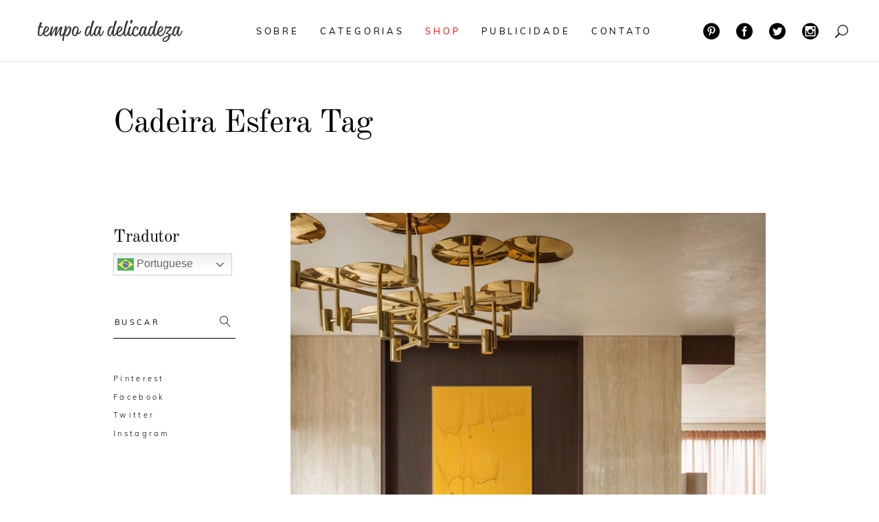

--- FILE ---
content_type: text/html; charset=utf-8
request_url: https://www.google.com/recaptcha/api2/aframe
body_size: 267
content:
<!DOCTYPE HTML><html><head><meta http-equiv="content-type" content="text/html; charset=UTF-8"></head><body><script nonce="kOc6mjeuLyQjKyvwkSSA_A">/** Anti-fraud and anti-abuse applications only. See google.com/recaptcha */ try{var clients={'sodar':'https://pagead2.googlesyndication.com/pagead/sodar?'};window.addEventListener("message",function(a){try{if(a.source===window.parent){var b=JSON.parse(a.data);var c=clients[b['id']];if(c){var d=document.createElement('img');d.src=c+b['params']+'&rc='+(localStorage.getItem("rc::a")?sessionStorage.getItem("rc::b"):"");window.document.body.appendChild(d);sessionStorage.setItem("rc::e",parseInt(sessionStorage.getItem("rc::e")||0)+1);localStorage.setItem("rc::h",'1768799700870');}}}catch(b){}});window.parent.postMessage("_grecaptcha_ready", "*");}catch(b){}</script></body></html>

--- FILE ---
content_type: application/x-javascript
request_url: https://www.tempodadelicadeza.com.br/wp-content/litespeed/js/22464427c18fa55d8d7f4e04c228e563.js?ver=c6f0a
body_size: 9095
content:
/*!
 * fullPage 2.9.6
 * https://github.com/alvarotrigo/fullPage.js
 * @license MIT licensed
 *
 * Copyright (C) 2015 alvarotrigo.com - A project by Alvaro Trigo
 */
!function(e,n){"use strict";"function"==typeof define&&define.amd?define(["jquery"],function(t){return n(t,e,e.document,e.Math)}):"object"==typeof exports&&exports?module.exports=n(require("jquery"),e,e.document,e.Math):n(jQuery,e,e.document,e.Math)}("undefined"!=typeof window?window:this,function(e,n,t,o,i){"use strict";var a="fullpage-wrapper",l="."+a,r="fp-responsive",s="fp-notransition",c="fp-destroyed",d="fp-enabled",f="fp-viewing",u="active",h="."+u,p="fp-completely",v="."+p,g=".section",m="fp-section",w="."+m,y=w+h,S=w+":first",b=w+":last",x="fp-tableCell",C="."+x,T="fp-auto-height",k="fp-normal-scroll",L="fp-nav",A="#"+L,O="fp-tooltip",I="."+O,E="fp-show-active",M=".slide",B="fp-slide",R="."+B,z=R+h,H="fp-slides",D="."+H,P="fp-slidesContainer",q="."+P,F="fp-table",V="fp-slidesNav",j="."+V,Y=j+" a",N="fp-controlArrow",X="."+N,U="fp-prev",W="."+U,K=N+" "+U,_=X+W,Q="fp-next",G="."+Q,J=N+" "+Q,Z=X+G,$=e(n),ee=e(t);e.fn.fullpage=function(N){function W(n,t){n||Zn(0),ot("autoScrolling",n,t);var o=e(y);N.autoScrolling&&!N.scrollBar?(lt.css({overflow:"hidden",height:"100%"}),Q(Rt.recordHistory,"internal"),gt.css({"-ms-touch-action":"none","touch-action":"none"}),o.length&&Zn(o.position().top)):(lt.css({overflow:"visible",height:"initial"}),Q(!1,"internal"),gt.css({"-ms-touch-action":"","touch-action":""}),o.length&&lt.scrollTop(o.position().top))}function Q(e,n){ot("recordHistory",e,n)}function G(e,n){ot("scrollingSpeed",e,n)}function ne(e,n){ot("fitToSection",e,n)}function te(e){N.lockAnchors=e}function oe(e){e?(Xn(),Un()):(Nn(),Wn())}function ie(n,t){"undefined"!=typeof t?(t=t.replace(/ /g,"").split(","),e.each(t,function(e,t){et(n,t,"m")})):(et(n,"all","m"),n?(oe(!0),Kn()):(oe(!1),_n()))}function ae(n,t){"undefined"!=typeof t?(t=t.replace(/ /g,"").split(","),e.each(t,function(e,t){et(n,t,"k")})):(et(n,"all","k"),N.keyboardScrolling=n)}function le(){var n=e(y).prev(w);n.length||!N.loopTop&&!N.continuousVertical||(n=e(w).last()),n.length&&Ne(n,null,!0)}function re(){var n=e(y).next(w);n.length||!N.loopBottom&&!N.continuousVertical||(n=e(w).first()),n.length&&Ne(n,null,!1)}function se(e,n){G(0,"internal"),ce(e,n),G(Rt.scrollingSpeed,"internal")}function ce(e,n){var t=Rn(e);"undefined"!=typeof n?Hn(e,n):t.length>0&&Ne(t)}function de(e){Ve("right",e)}function fe(e){Ve("left",e)}function ue(n){if(!gt.hasClass(c)){wt=!0,mt=$.height(),e(w).each(function(){var n=e(this).find(D),t=e(this).find(R);N.verticalCentered&&e(this).find(C).css("height",Mn(e(this))+"px"),e(this).css("height",mt+"px"),t.length>1&&mn(n,n.find(z))}),N.scrollOverflow&&Ct.createScrollBarForAll();var t=e(y),o=t.index(w);o&&se(o+1),wt=!1,e.isFunction(N.afterResize)&&n&&N.afterResize.call(gt),e.isFunction(N.afterReBuild)&&!n&&N.afterReBuild.call(gt)}}function he(n){var t=rt.hasClass(r);n?t||(W(!1,"internal"),ne(!1,"internal"),e(A).hide(),rt.addClass(r),e.isFunction(N.afterResponsive)&&N.afterResponsive.call(gt,n)):t&&(W(Rt.autoScrolling,"internal"),ne(Rt.autoScrolling,"internal"),e(A).show(),rt.removeClass(r),e.isFunction(N.afterResponsive)&&N.afterResponsive.call(gt,n))}function pe(){N.css3&&(N.css3=Yn()),N.scrollBar=N.scrollBar||N.hybrid,ge(),me(),ie(!0),W(N.autoScrolling,"internal"),xn(),jn(),"complete"===t.readyState&&nn(),$.on("load",nn)}function ve(){$.on("scroll",Ie).on("hashchange",tn).blur(fn).resize(bn),ee.keydown(an).keyup(rn).on("click touchstart",A+" a",un).on("click touchstart",Y,hn).on("click",I,ln),e(w).on("click touchstart",X,dn),N.normalScrollElements&&(ee.on("mouseenter touchstart",N.normalScrollElements,function(){ie(!1)}),ee.on("mouseleave touchend",N.normalScrollElements,function(){ie(!0)}))}function ge(){var n=gt.find(N.sectionSelector);N.anchors.length||(N.anchors=n.filter("[data-anchor]").map(function(){return e(this).data("anchor").toString()}).get()),N.navigationTooltips.length||(N.navigationTooltips=n.filter("[data-tooltip]").map(function(){return e(this).data("tooltip").toString()}).get())}function me(){gt.css({height:"100%",position:"relative"}),gt.addClass(a),e("html").addClass(d),mt=$.height(),gt.removeClass(c),be(),e(w).each(function(n){var t=e(this),o=t.find(R),i=o.length;t.data("fp-styles",t.attr("style")),ye(t,n),Se(t,n),i>0?we(t,o,i):N.verticalCentered&&En(t)}),N.fixedElements&&N.css3&&e(N.fixedElements).appendTo(rt),N.navigation&&Ce(),Te(),N.scrollOverflow?Ct=N.scrollOverflowHandler.init(N):Ae()}function we(n,t,o){var i=100*o,a=100/o;t.wrapAll('<div class="'+P+'" />'),t.parent().wrap('<div class="'+H+'" />'),n.find(q).css("width",i+"%"),o>1&&(N.controlArrows&&xe(n),N.slidesNavigation&&Pn(n,o)),t.each(function(n){e(this).css("width",a+"%"),N.verticalCentered&&En(e(this))});var l=n.find(z);l.length&&(0!==e(y).index(w)||0===e(y).index(w)&&0!==l.index())?Jn(l,"internal"):t.eq(0).addClass(u)}function ye(n,t){t||0!==e(y).length||n.addClass(u),ut=e(y),n.css("height",mt+"px"),N.paddingTop&&n.css("padding-top",N.paddingTop),N.paddingBottom&&n.css("padding-bottom",N.paddingBottom),"undefined"!=typeof N.sectionsColor[t]&&n.css("background-color",N.sectionsColor[t]),"undefined"!=typeof N.anchors[t]&&n.attr("data-anchor",N.anchors[t])}function Se(n,t){"undefined"!=typeof N.anchors[t]&&n.hasClass(u)&&An(N.anchors[t],t),N.menu&&N.css3&&e(N.menu).closest(l).length&&e(N.menu).appendTo(rt)}function be(){gt.find(N.sectionSelector).addClass(m),gt.find(N.slideSelector).addClass(B)}function xe(e){e.find(D).after('<div class="'+K+'"></div><div class="'+J+'"></div>'),"#fff"!=N.controlArrowColor&&(e.find(Z).css("border-color","transparent transparent transparent "+N.controlArrowColor),e.find(_).css("border-color","transparent "+N.controlArrowColor+" transparent transparent")),N.loopHorizontal||e.find(_).hide()}function Ce(){rt.append('<div id="'+L+'"><ul></ul></div>');var n=e(A);n.addClass(function(){return N.showActiveTooltip?E+" "+N.navigationPosition:N.navigationPosition});for(var t=0;t<e(w).length;t++){var o="";N.anchors.length&&(o=N.anchors[t]);var i='<li><a href="#'+o+'"><span></span></a>',a=N.navigationTooltips[t];"undefined"!=typeof a&&""!==a&&(i+='<div class="'+O+" "+N.navigationPosition+'">'+a+"</div>"),i+="</li>",n.find("ul").append(i)}e(A).css("margin-top","-"+e(A).height()/2+"px"),e(A).find("li").eq(e(y).index(w)).find("a").addClass(u)}function Te(){gt.find('iframe[src*="youtube.com/embed/"]').each(function(){ke(e(this),"enablejsapi=1")})}function ke(e,n){var t=e.attr("src");e.attr("src",t+Le(t)+n)}function Le(e){return/\?/.test(e)?"&":"?"}function Ae(){var n=e(y);n.addClass(p),Ge(n),Je(n),N.scrollOverflow&&N.scrollOverflowHandler.afterLoad(),Oe()&&e.isFunction(N.afterLoad)&&N.afterLoad.call(n,n.data("anchor"),n.index(w)+1),e.isFunction(N.afterRender)&&N.afterRender.call(gt)}function Oe(){var e=Rn(on().section);return!e||e.length&&e.index()===ut.index()}function Ie(){var n;if(!N.autoScrolling||N.scrollBar){var o=$.scrollTop(),i=Be(o),a=0,l=o+$.height()/2,r=rt.height()-$.height()===o,s=t.querySelectorAll(w);if(r)a=s.length-1;else if(o)for(var c=0;c<s.length;++c){var d=s[c];d.offsetTop<=l&&(a=c)}else a=0;if(Me(i)&&(e(y).hasClass(p)||e(y).addClass(p).siblings().removeClass(p)),n=e(s).eq(a),!n.hasClass(u)){zt=!0;var f,h,v=e(y),g=v.index(w)+1,m=On(n),S=n.data("anchor"),b=n.index(w)+1,x=n.find(z);x.length&&(h=x.data("anchor"),f=x.index()),St&&(n.addClass(u).siblings().removeClass(u),e.isFunction(N.onLeave)&&N.onLeave.call(v,g,b,m),e.isFunction(N.afterLoad)&&N.afterLoad.call(n,S,b),$e(v),Ge(n),Je(n),An(S,b-1),N.anchors.length&&(ct=S),qn(f,h,S,b)),clearTimeout(At),At=setTimeout(function(){zt=!1},100)}N.fitToSection&&(clearTimeout(Ot),Ot=setTimeout(function(){N.fitToSection&&e(y).outerHeight()<=mt&&Ee()},N.fitToSectionDelay))}}function Ee(){St&&(wt=!0,Ne(e(y)),wt=!1)}function Me(n){var t=e(y).position().top,o=t+$.height();return"up"==n?o>=$.scrollTop()+$.height():t<=$.scrollTop()}function Be(e){var n=e>Ht?"down":"up";return Ht=e,jt=e,n}function Re(n){if(xt.m[n]){var t="down"===n?re:le;if(N.scrollOverflow){var o=N.scrollOverflowHandler.scrollable(e(y)),i="down"===n?"bottom":"top";if(o.length>0){if(!N.scrollOverflowHandler.isScrolled(i,o))return!0;t()}else t()}else t()}}function ze(e){var n=e.originalEvent;N.autoScrolling&&De(n)&&e.preventDefault()}function He(n){var t=n.originalEvent,i=e(t.target).closest(w);if(De(t)){N.autoScrolling&&n.preventDefault();var a=Gn(t);qt=a.y,Ft=a.x,i.find(D).length&&o.abs(Pt-Ft)>o.abs(Dt-qt)?!ht&&o.abs(Pt-Ft)>$.outerWidth()/100*N.touchSensitivity&&(Pt>Ft?xt.m.right&&de(i):xt.m.left&&fe(i)):N.autoScrolling&&St&&o.abs(Dt-qt)>$.height()/100*N.touchSensitivity&&(Dt>qt?Re("down"):qt>Dt&&Re("up"))}}function De(e){return"undefined"==typeof e.pointerType||"mouse"!=e.pointerType}function Pe(e){var n=e.originalEvent;if(N.fitToSection&&lt.stop(),De(n)){var t=Gn(n);Dt=t.y,Pt=t.x}}function qe(e,n){for(var t=0,i=e.slice(o.max(e.length-n,1)),a=0;a<i.length;a++)t+=i[a];return o.ceil(t/n)}function Fe(t){var i=(new Date).getTime(),a=e(v).hasClass(k);if(N.autoScrolling&&!ft&&!a){t=t||n.event;var l=t.wheelDelta||-t.deltaY||-t.detail,r=o.max(-1,o.min(1,l)),s="undefined"!=typeof t.wheelDeltaX||"undefined"!=typeof t.deltaX,c=o.abs(t.wheelDeltaX)<o.abs(t.wheelDelta)||o.abs(t.deltaX)<o.abs(t.deltaY)||!s;bt.length>149&&bt.shift(),bt.push(o.abs(l)),N.scrollBar&&(t.preventDefault?t.preventDefault():t.returnValue=!1);var d=i-Vt;if(Vt=i,d>200&&(bt=[]),St){var f=qe(bt,10),u=qe(bt,70),h=f>=u;h&&c&&Re(r<0?"down":"up")}return!1}N.fitToSection&&lt.stop()}function Ve(n,t){var o="undefined"==typeof t?e(y):t,i=o.find(D),a=i.find(R).length;if(!(!i.length||ht||a<2)){var l=i.find(z),r=null;if(r="left"===n?l.prev(R):l.next(R),!r.length){if(!N.loopHorizontal)return;r="left"===n?l.siblings(":last"):l.siblings(":first")}ht=!0,mn(i,r,n)}}function je(){e(z).each(function(){Jn(e(this),"internal")})}function Ye(e){var n=e.position(),t=n.top,o=n.top>jt,i=t-mt+e.outerHeight(),a=N.bigSectionsDestination;return e.outerHeight()>mt?(o||a)&&"bottom"!==a||(t=i):(o||wt&&e.is(":last-child"))&&(t=i),jt=t,t}function Ne(n,t,o){if("undefined"!=typeof n){var i,a,l=Ye(n),r={element:n,callback:t,isMovementUp:o,dtop:l,yMovement:On(n),anchorLink:n.data("anchor"),sectionIndex:n.index(w),activeSlide:n.find(z),activeSection:e(y),leavingSection:e(y).index(w)+1,localIsResizing:wt};r.activeSection.is(n)&&!wt||N.scrollBar&&$.scrollTop()===r.dtop&&!n.hasClass(T)||(r.activeSlide.length&&(i=r.activeSlide.data("anchor"),a=r.activeSlide.index()),e.isFunction(N.onLeave)&&!r.localIsResizing&&N.onLeave.call(r.activeSection,r.leavingSection,r.sectionIndex+1,r.yMovement)===!1||(N.autoScrolling&&N.continuousVertical&&"undefined"!=typeof r.isMovementUp&&(!r.isMovementUp&&"up"==r.yMovement||r.isMovementUp&&"down"==r.yMovement)&&(r=We(r)),r.localIsResizing||$e(r.activeSection),N.scrollOverflow&&N.scrollOverflowHandler.beforeLeave(),n.addClass(u).siblings().removeClass(u),Ge(n),N.scrollOverflow&&N.scrollOverflowHandler.onLeave(),St=!1,qn(a,i,r.anchorLink,r.sectionIndex),Xe(r),ct=r.anchorLink,An(r.anchorLink,r.sectionIndex)))}}function Xe(n){if(N.css3&&N.autoScrolling&&!N.scrollBar){var t="translate3d(0px, -"+o.round(n.dtop)+"px, 0px)";Bn(t,!0),N.scrollingSpeed?(clearTimeout(kt),kt=setTimeout(function(){_e(n)},N.scrollingSpeed)):_e(n)}else{var i=Ue(n);e(i.element).animate(i.options,N.scrollingSpeed,N.easing).promise().done(function(){N.scrollBar?setTimeout(function(){_e(n)},30):_e(n)})}}function Ue(e){var n={};return N.autoScrolling&&!N.scrollBar?(n.options={top:-e.dtop},n.element=l):(n.options={scrollTop:e.dtop},n.element="html, body"),n}function We(n){return n.isMovementUp?e(y).before(n.activeSection.nextAll(w)):e(y).after(n.activeSection.prevAll(w).get().reverse()),Zn(e(y).position().top),je(),n.wrapAroundElements=n.activeSection,n.dtop=n.element.position().top,n.yMovement=On(n.element),n.leavingSection=n.activeSection.index(w)+1,n.sectionIndex=n.element.index(w),n}function Ke(n){n.wrapAroundElements&&n.wrapAroundElements.length&&(n.isMovementUp?e(S).before(n.wrapAroundElements):e(b).after(n.wrapAroundElements),Zn(e(y).position().top),je())}function _e(n){Ke(n),e.isFunction(N.afterLoad)&&!n.localIsResizing&&N.afterLoad.call(n.element,n.anchorLink,n.sectionIndex+1),N.scrollOverflow&&N.scrollOverflowHandler.afterLoad(),n.localIsResizing||Je(n.element),n.element.addClass(p).siblings().removeClass(p),St=!0,e.isFunction(n.callback)&&n.callback.call(this)}function Qe(e,n){e.attr(n,e.data(n)).removeAttr("data-"+n)}function Ge(n){if(N.lazyLoading){var t,o=en(n);o.find("img[data-src], img[data-srcset], source[data-src], source[data-srcset], video[data-src], audio[data-src], iframe[data-src]").each(function(){if(t=e(this),e.each(["src","srcset"],function(e,n){var o=t.attr("data-"+n);"undefined"!=typeof o&&o&&Qe(t,n)}),t.is("source")){var n=t.closest("video").length?"video":"audio";t.closest(n).get(0).load()}})}}function Je(n){var t=en(n);t.find("video, audio").each(function(){var n=e(this).get(0);n.hasAttribute("data-autoplay")&&"function"==typeof n.play&&n.play()}),t.find('iframe[src*="youtube.com/embed/"]').each(function(){var n=e(this).get(0);n.hasAttribute("data-autoplay")&&Ze(n),n.onload=function(){n.hasAttribute("data-autoplay")&&Ze(n)}})}function Ze(e){e.contentWindow.postMessage('{"event":"command","func":"playVideo","args":""}',"*")}function $e(n){var t=en(n);t.find("video, audio").each(function(){var n=e(this).get(0);n.hasAttribute("data-keepplaying")||"function"!=typeof n.pause||n.pause()}),t.find('iframe[src*="youtube.com/embed/"]').each(function(){var n=e(this).get(0);/youtube\.com\/embed\//.test(e(this).attr("src"))&&!n.hasAttribute("data-keepplaying")&&e(this).get(0).contentWindow.postMessage('{"event":"command","func":"pauseVideo","args":""}',"*")})}function en(n){var t=n.find(z);return t.length&&(n=e(t)),n}function nn(){var e=on(),n=e.section,t=e.slide;n&&(N.animateAnchor?Hn(n,t):se(n,t))}function tn(){if(!zt&&!N.lockAnchors){var e=on(),n=e.section,t=e.slide,o="undefined"==typeof ct,i="undefined"==typeof ct&&"undefined"==typeof t&&!ht;n.length&&(n&&n!==ct&&!o||i||!ht&&dt!=t)&&Hn(n,t)}}function on(){var e,t,o=n.location.hash;if(o.length){var i=o.replace("#","").split("/"),a=o.indexOf("#/")>-1;e=a?"/"+i[1]:decodeURIComponent(i[0]);var l=a?i[2]:i[1];l&&l.length&&(t=decodeURIComponent(l))}return{section:e,slide:t}}function an(n){clearTimeout(It);var t=e(":focus"),o=n.which;if(9===o)vn(n);else if(!t.is("textarea")&&!t.is("input")&&!t.is("select")&&"true"!==t.attr("contentEditable")&&""!==t.attr("contentEditable")&&N.keyboardScrolling&&N.autoScrolling){var i=[40,38,32,33,34];e.inArray(o,i)>-1&&n.preventDefault(),ft=n.ctrlKey,It=setTimeout(function(){pn(n)},150)}}function ln(){e(this).prev().trigger("click")}function rn(e){yt&&(ft=e.ctrlKey)}function sn(e){2==e.which&&(Yt=e.pageY,gt.on("mousemove",gn))}function cn(e){2==e.which&&gt.off("mousemove")}function dn(){var n=e(this).closest(w);e(this).hasClass(U)?xt.m.left&&fe(n):xt.m.right&&de(n)}function fn(){yt=!1,ft=!1}function un(n){n.preventDefault();var t=e(this).parent().index();Ne(e(w).eq(t))}function hn(n){n.preventDefault();var t=e(this).closest(w).find(D),o=t.find(R).eq(e(this).closest("li").index());mn(t,o)}function pn(n){var t=n.shiftKey;if(St||!([37,39].indexOf(n.which)<0))switch(n.which){case 38:case 33:xt.k.up&&le();break;case 32:if(t&&xt.k.up){le();break}case 40:case 34:xt.k.down&&re();break;case 36:xt.k.up&&ce(1);break;case 35:xt.k.down&&ce(e(w).length);break;case 37:xt.k.left&&fe();break;case 39:xt.k.right&&de();break;default:return}}function vn(n){function t(e){return e.preventDefault(),s.first().focus()}var o=n.shiftKey,i=e(":focus"),a=e(y),l=a.find(z),r=l.length?l:a,s=r.find(Bt);i.length?i.closest(y,z).length||(i=t(n)):t(n),(!o&&i.is(s.last())||o&&i.is(s.first()))&&n.preventDefault()}function gn(e){St&&(e.pageY<Yt&&xt.m.up?le():e.pageY>Yt&&xt.m.down&&re()),Yt=e.pageY}function mn(n,t,o){var i=n.closest(w),a={slides:n,destiny:t,direction:o,destinyPos:t.position(),slideIndex:t.index(),section:i,sectionIndex:i.index(w),anchorLink:i.data("anchor"),slidesNav:i.find(j),slideAnchor:Vn(t),prevSlide:i.find(z),prevSlideIndex:i.find(z).index(),localIsResizing:wt};return a.xMovement=In(a.prevSlideIndex,a.slideIndex),a.localIsResizing||(St=!1),N.onSlideLeave&&!a.localIsResizing&&"none"!==a.xMovement&&e.isFunction(N.onSlideLeave)&&N.onSlideLeave.call(a.prevSlide,a.anchorLink,a.sectionIndex+1,a.prevSlideIndex,a.direction,a.slideIndex)===!1?void(ht=!1):(t.addClass(u).siblings().removeClass(u),a.localIsResizing||($e(a.prevSlide),Ge(t)),!N.loopHorizontal&&N.controlArrows&&(i.find(_).toggle(0!==a.slideIndex),i.find(Z).toggle(!t.is(":last-child"))),i.hasClass(u)&&!a.localIsResizing&&qn(a.slideIndex,a.slideAnchor,a.anchorLink,a.sectionIndex),void yn(n,a,!0))}function wn(n){Sn(n.slidesNav,n.slideIndex),n.localIsResizing||(e.isFunction(N.afterSlideLoad)&&N.afterSlideLoad.call(n.destiny,n.anchorLink,n.sectionIndex+1,n.slideAnchor,n.slideIndex),St=!0,Je(n.destiny)),ht=!1}function yn(e,n,t){var i=n.destinyPos;if(N.css3){var a="translate3d(-"+o.round(i.left)+"px, 0px, 0px)";Cn(e.find(q)).css($n(a)),Lt=setTimeout(function(){t&&wn(n)},N.scrollingSpeed,N.easing)}else e.animate({scrollLeft:o.round(i.left)},N.scrollingSpeed,N.easing,function(){t&&wn(n)})}function Sn(e,n){e.find(h).removeClass(u),e.find("li").eq(n).find("a").addClass(u)}function bn(){if(xn(),pt){var n=e(t.activeElement);if(!n.is("textarea")&&!n.is("input")&&!n.is("select")){var i=$.height();o.abs(i-Nt)>20*o.max(Nt,i)/100&&(ue(!0),Nt=i)}}else clearTimeout(Tt),Tt=setTimeout(function(){ue(!0)},350)}function xn(){var e=N.responsive||N.responsiveWidth,n=N.responsiveHeight,t=e&&$.outerWidth()<e,o=n&&$.height()<n;e&&n?he(t||o):e?he(t):n&&he(o)}function Cn(e){var n="all "+N.scrollingSpeed+"ms "+N.easingcss3;return e.removeClass(s),e.css({"-webkit-transition":n,transition:n})}function Tn(e){return e.addClass(s)}function kn(n,t){N.navigation&&(e(A).find(h).removeClass(u),n?e(A).find('a[href="#'+n+'"]').addClass(u):e(A).find("li").eq(t).find("a").addClass(u))}function Ln(n){N.menu&&(e(N.menu).find(h).removeClass(u),e(N.menu).find('[data-menuanchor="'+n+'"]').addClass(u))}function An(e,n){Ln(e),kn(e,n)}function On(n){var t=e(y).index(w),o=n.index(w);return t==o?"none":t>o?"up":"down"}function In(e,n){return e==n?"none":e>n?"left":"right"}function En(e){e.hasClass(F)||e.addClass(F).wrapInner('<div class="'+x+'" style="height:'+Mn(e)+'px;" />')}function Mn(e){var n=mt;if(N.paddingTop||N.paddingBottom){var t=e;t.hasClass(m)||(t=e.closest(w));var o=parseInt(t.css("padding-top"))+parseInt(t.css("padding-bottom"));n=mt-o}return n}function Bn(e,n){n?Cn(gt):Tn(gt),gt.css($n(e)),setTimeout(function(){gt.removeClass(s)},10)}function Rn(n){var t=gt.find(w+'[data-anchor="'+n+'"]');if(!t.length){var o="undefined"!=typeof n?n-1:0;t=e(w).eq(o)}return t}function zn(e,n){var t=n.find(R+'[data-anchor="'+e+'"]');return t.length||(e="undefined"!=typeof e?e:0,t=n.find(R).eq(e)),t}function Hn(e,n){var t=Rn(e);if(t.length){var o=zn(n,t);e===ct||t.hasClass(u)?Dn(o):Ne(t,function(){Dn(o)})}}function Dn(e){e.length&&mn(e.closest(D),e)}function Pn(e,n){e.append('<div class="'+V+'"><ul></ul></div>');var t=e.find(j);t.addClass(N.slidesNavPosition);for(var o=0;o<n;o++)t.find("ul").append('<li><a href="#"><span></span></a></li>');t.css("margin-left","-"+t.width()/2+"px"),t.find("li").first().find("a").addClass(u)}function qn(e,n,t,o){var i="";N.anchors.length&&!N.lockAnchors&&(e?("undefined"!=typeof t&&(i=t),"undefined"==typeof n&&(n=e),dt=n,Fn(i+"/"+n)):"undefined"!=typeof e?(dt=n,Fn(t)):Fn(t)),jn()}function Fn(e){if(N.recordHistory)location.hash=e;else if(pt||vt)n.history.replaceState(i,i,"#"+e);else{var t=n.location.href.split("#")[0];n.location.replace(t+"#"+e)}}function Vn(e){var n=e.data("anchor"),t=e.index();return"undefined"==typeof n&&(n=t),n}function jn(){var n=e(y),t=n.find(z),o=Vn(n),i=Vn(t),a=String(o);t.length&&(a=a+"-"+i),a=a.replace("/","-").replace("#","");var l=new RegExp("\\b\\s?"+f+"-[^\\s]+\\b","g");rt[0].className=rt[0].className.replace(l,""),rt.addClass(f+"-"+a)}function Yn(){var e,o=t.createElement("p"),a={webkitTransform:"-webkit-transform",OTransform:"-o-transform",msTransform:"-ms-transform",MozTransform:"-moz-transform",transform:"transform"};t.body.insertBefore(o,null);for(var l in a)o.style[l]!==i&&(o.style[l]="translate3d(1px,1px,1px)",e=n.getComputedStyle(o).getPropertyValue(a[l]));return t.body.removeChild(o),e!==i&&e.length>0&&"none"!==e}function Nn(){t.addEventListener?(t.removeEventListener("mousewheel",Fe,!1),t.removeEventListener("wheel",Fe,!1),t.removeEventListener("MozMousePixelScroll",Fe,!1)):t.detachEvent("onmousewheel",Fe)}function Xn(){var e,o="";n.addEventListener?e="addEventListener":(e="attachEvent",o="on");var a="onwheel"in t.createElement("div")?"wheel":t.onmousewheel!==i?"mousewheel":"DOMMouseScroll";"DOMMouseScroll"==a?t[e](o+"MozMousePixelScroll",Fe,!1):t[e](o+a,Fe,!1)}function Un(){gt.on("mousedown",sn).on("mouseup",cn)}function Wn(){gt.off("mousedown",sn).off("mouseup",cn)}function Kn(){(pt||vt)&&(N.autoScrolling&&rt.off(Mt.touchmove).on(Mt.touchmove,ze),e(l).off(Mt.touchstart).on(Mt.touchstart,Pe).off(Mt.touchmove).on(Mt.touchmove,He))}function _n(){(pt||vt)&&(N.autoScrolling&&rt.off(Mt.touchmove),e(l).off(Mt.touchstart).off(Mt.touchmove))}function Qn(){var e;return e=n.PointerEvent?{down:"pointerdown",move:"pointermove"}:{down:"MSPointerDown",move:"MSPointerMove"}}function Gn(e){var n=[];return n.y="undefined"!=typeof e.pageY&&(e.pageY||e.pageX)?e.pageY:e.touches[0].pageY,n.x="undefined"!=typeof e.pageX&&(e.pageY||e.pageX)?e.pageX:e.touches[0].pageX,vt&&De(e)&&(N.scrollBar||!N.autoScrolling)&&(n.y=e.touches[0].pageY,n.x=e.touches[0].pageX),n}function Jn(e,n){G(0,"internal"),"undefined"!=typeof n&&(wt=!0),mn(e.closest(D),e),"undefined"!=typeof n&&(wt=!1),G(Rt.scrollingSpeed,"internal")}function Zn(e){var n=o.round(e);if(N.css3&&N.autoScrolling&&!N.scrollBar){var t="translate3d(0px, -"+n+"px, 0px)";Bn(t,!1)}else N.autoScrolling&&!N.scrollBar?gt.css("top",-n):lt.scrollTop(n)}function $n(e){return{"-webkit-transform":e,"-moz-transform":e,"-ms-transform":e,transform:e}}function et(n,t,o){"all"!==t?xt[o][t]=n:e.each(Object.keys(xt[o]),function(e,t){xt[o][t]=n})}function nt(n){W(!1,"internal"),ie(!1),ae(!1),gt.addClass(c),clearTimeout(Lt),clearTimeout(kt),clearTimeout(Tt),clearTimeout(At),clearTimeout(Ot),$.off("scroll",Ie).off("hashchange",tn).off("resize",bn),ee.off("click touchstart",A+" a").off("mouseenter",A+" li").off("mouseleave",A+" li").off("click touchstart",Y).off("mouseover",N.normalScrollElements).off("mouseout",N.normalScrollElements),e(w).off("click touchstart",X),clearTimeout(Lt),clearTimeout(kt),n&&tt()}function tt(){Zn(0),gt.find("img[data-src], source[data-src], audio[data-src], iframe[data-src]").each(function(){Qe(e(this),"src")}),gt.find("img[data-srcset]").each(function(){Qe(e(this),"srcset")}),e(A+", "+j+", "+X).remove(),e(w).css({height:"","background-color":"",padding:""}),e(R).css({width:""}),gt.css({height:"",position:"","-ms-touch-action":"","touch-action":""}),lt.css({overflow:"",height:""}),e("html").removeClass(d),rt.removeClass(r),e.each(rt.get(0).className.split(/\s+/),function(e,n){0===n.indexOf(f)&&rt.removeClass(n)}),e(w+", "+R).each(function(){N.scrollOverflowHandler&&N.scrollOverflowHandler.remove(e(this)),e(this).removeClass(F+" "+u),e(this).attr("style",e(this).data("fp-styles"))}),Tn(gt),gt.find(C+", "+q+", "+D).each(function(){e(this).replaceWith(this.childNodes)}),gt.css({"-webkit-transition":"none",transition:"none"}),lt.scrollTop(0);var n=[m,B,P];e.each(n,function(n,t){e("."+t).removeClass(t)})}function ot(e,n,t){N[e]=n,"internal"!==t&&(Rt[e]=n)}function it(){var n=["fadingEffect","continuousHorizontal","scrollHorizontally","interlockedSlides","resetSliders","responsiveSlides","offsetSections","dragAndMove","scrollOverflowReset","parallax"];return e("html").hasClass(d)?void at("error","Fullpage.js can only be initialized once and you are doing it multiple times!"):(N.continuousVertical&&(N.loopTop||N.loopBottom)&&(N.continuousVertical=!1,at("warn","Option `loopTop/loopBottom` is mutually exclusive with `continuousVertical`; `continuousVertical` disabled")),N.scrollBar&&N.scrollOverflow&&at("warn","Option `scrollBar` is mutually exclusive with `scrollOverflow`. Sections with scrollOverflow might not work well in Firefox"),!N.continuousVertical||!N.scrollBar&&N.autoScrolling||(N.continuousVertical=!1,at("warn","Scroll bars (`scrollBar:true` or `autoScrolling:false`) are mutually exclusive with `continuousVertical`; `continuousVertical` disabled")),N.scrollOverflow&&!N.scrollOverflowHandler&&(N.scrollOverflow=!1,at("error","The option `scrollOverflow:true` requires the file `scrolloverflow.min.js`. Please include it before fullPage.js.")),e.each(n,function(e,n){N[n]&&at("warn","fullpage.js extensions require jquery.fullpage.extensions.min.js file instead of the usual jquery.fullpage.js. Requested: "+n)}),void e.each(N.anchors,function(n,t){var o=ee.find("[name]").filter(function(){return e(this).attr("name")&&e(this).attr("name").toLowerCase()==t.toLowerCase()}),i=ee.find("[id]").filter(function(){return e(this).attr("id")&&e(this).attr("id").toLowerCase()==t.toLowerCase()});(i.length||o.length)&&(at("error","data-anchor tags can not have the same value as any `id` element on the site (or `name` element for IE)."),i.length&&at("error",'"'+t+'" is is being used by another element `id` property'),o.length&&at("error",'"'+t+'" is is being used by another element `name` property'))}))}function at(e,n){console&&console[e]&&console[e]("fullPage: "+n)}if(e("html").hasClass(d))return void it();var lt=e("html, body"),rt=e("body"),st=e.fn.fullpage;N=e.extend({menu:!1,anchors:[],lockAnchors:!1,navigation:!1,navigationPosition:"right",navigationTooltips:[],showActiveTooltip:!1,slidesNavigation:!1,slidesNavPosition:"bottom",scrollBar:!1,hybrid:!1,css3:!0,scrollingSpeed:700,autoScrolling:!0,fitToSection:!0,fitToSectionDelay:1e3,easing:"easeInOutCubic",easingcss3:"ease",loopBottom:!1,loopTop:!1,loopHorizontal:!0,continuousVertical:!1,continuousHorizontal:!1,scrollHorizontally:!1,interlockedSlides:!1,dragAndMove:!1,offsetSections:!1,resetSliders:!1,fadingEffect:!1,normalScrollElements:null,scrollOverflow:!1,scrollOverflowReset:!1,scrollOverflowHandler:e.fn.fp_scrolloverflow?e.fn.fp_scrolloverflow.iscrollHandler:null,scrollOverflowOptions:null,touchSensitivity:5,normalScrollElementTouchThreshold:5,bigSectionsDestination:null,keyboardScrolling:!0,animateAnchor:!0,recordHistory:!0,controlArrows:!0,controlArrowColor:"#fff",verticalCentered:!0,sectionsColor:[],paddingTop:0,paddingBottom:0,fixedElements:null,responsive:0,responsiveWidth:0,responsiveHeight:0,responsiveSlides:!1,parallax:!1,parallaxOptions:{type:"reveal",percentage:62,property:"translate"},sectionSelector:g,slideSelector:M,afterLoad:null,onLeave:null,afterRender:null,afterResize:null,afterReBuild:null,afterSlideLoad:null,onSlideLeave:null,afterResponsive:null,lazyLoading:!0},N);var ct,dt,ft,ut,ht=!1,pt=navigator.userAgent.match(/(iPhone|iPod|iPad|Android|playbook|silk|BlackBerry|BB10|Windows Phone|Tizen|Bada|webOS|IEMobile|Opera Mini)/),vt="ontouchstart"in n||navigator.msMaxTouchPoints>0||navigator.maxTouchPoints,gt=e(this),mt=$.height(),wt=!1,yt=!0,St=!0,bt=[],xt={};xt.m={up:!0,down:!0,left:!0,right:!0},xt.k=e.extend(!0,{},xt.m);var Ct,Tt,kt,Lt,At,Ot,It,Et=Qn(),Mt={touchmove:"ontouchmove"in n?"touchmove":Et.move,touchstart:"ontouchstart"in n?"touchstart":Et.down},Bt='a[href], area[href], input:not([disabled]), select:not([disabled]), textarea:not([disabled]), button:not([disabled]), iframe, object, embed, [tabindex="0"], [contenteditable]',Rt=e.extend(!0,{},N);it(),e.extend(e.easing,{easeInOutCubic:function(e,n,t,o,i){return(n/=i/2)<1?o/2*n*n*n+t:o/2*((n-=2)*n*n+2)+t}}),e(this).length&&(st.version="2.9.5",st.setAutoScrolling=W,st.setRecordHistory=Q,st.setScrollingSpeed=G,st.setFitToSection=ne,st.setLockAnchors=te,st.setMouseWheelScrolling=oe,st.setAllowScrolling=ie,st.setKeyboardScrolling=ae,st.moveSectionUp=le,st.moveSectionDown=re,st.silentMoveTo=se,st.moveTo=ce,st.moveSlideRight=de,st.moveSlideLeft=fe,st.fitToSection=Ee,st.reBuild=ue,st.setResponsive=he,st.destroy=nt,st.shared={afterRenderActions:Ae},pe(),ve());var zt=!1,Ht=0,Dt=0,Pt=0,qt=0,Ft=0,Vt=(new Date).getTime(),jt=0,Yt=0,Nt=mt}})
;